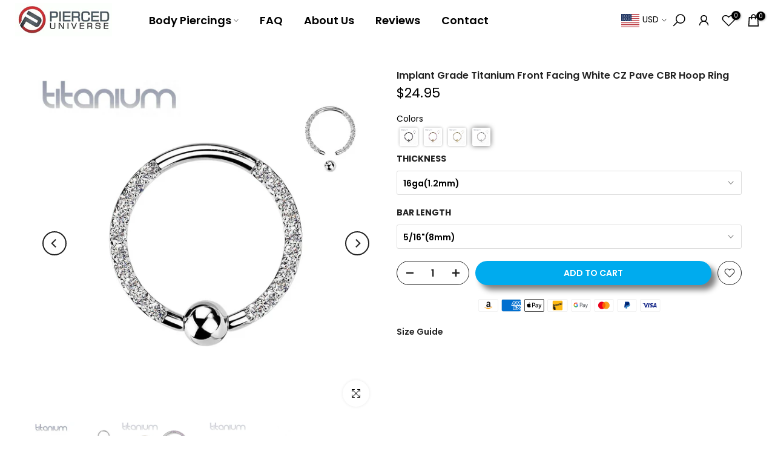

--- FILE ---
content_type: text/css
request_url: https://us.pierceduniverse.com/cdn/shop/t/71/assets/topheading-section.css?v=92709386421792452701687844443
body_size: -446
content:
.t4s-top-heading-icon__theme svg{width:var(--top-hd-theme-icon-width);height:var(--top-hd-theme-icon-width)}.t4s-top-heading-icon__image img{width:100%;max-width:var(--width);display:inline-block;vertical-align:top}.t4s-top-heading-icon__image[style*="--width:0px"] img{max-width:var(--max-width)}.t4s-top-heading-icon__awesome>i{font-size:var(--font-size)}.t4s-top-heading-icon{margin-bottom:var(--mgb)}.t4s-top-heading-icon__awesome-design-true>i{display:inline-block;vertical-align:middle;padding:0 8px}.t4s-top-heading-icon__awesome-design-true:before,.t4s-top-heading-icon__awesome-design-true:after{width:24px;height:1px;display:inline-block;vertical-align:middle;background-color:var(--color);content:"";opacity:.8}.t4s-top-heading-icon__awesome-design-true:before{right:100%}.t4s-top-heading-icon__awesome-design-true:after{left:100%}@media (max-width:767px){.t4s-top-heading-icon{margin-bottom:var(--mgb-mb)}}
/*# sourceMappingURL=/cdn/shop/t/71/assets/topheading-section.css.map?v=92709386421792452701687844443 */


--- FILE ---
content_type: text/javascript; charset=utf-8
request_url: https://us.pierceduniverse.com/products/implant-grade-titanium-front-facing-white-cz-pave-cbr-hoop-ring.js
body_size: 643
content:
{"id":6665195716631,"title":"Implant Grade Titanium Front Facing White CZ Pave CBR Hoop Ring","handle":"implant-grade-titanium-front-facing-white-cz-pave-cbr-hoop-ring","description":"\u003cp\u003ePrice per Piece\u003c\/p\u003e\n\u003cp\u003eMaterial:\u003cspan data-mce-fragment=\"1\"\u003e \u003c\/span\u003e\u003cspan data-mce-fragment=\"1\"\u003eTi-6AL4V-ELi ASTM F-136 *IMPLANT GRADE* Titanium\u003c\/span\u003e\u003c\/p\u003e\n\u003cp\u003eBall Size: 3mm\u003c\/p\u003e\n\u003cp\u003eWhite CZ Gems\u003c\/p\u003e","published_at":"2022-01-16T13:28:00-05:00","created_at":"2022-01-16T13:27:18-05:00","vendor":"Pierced Universe","type":"CBR","tags":["16ga(1.2mm)","3\/8\" (10mm)","5\/16\" (8mm)","cbr","CBR Hoops","daith","Grade 23 Titanium","Titanium","titanium cartilage","white"],"price":2495,"price_min":2495,"price_max":2495,"available":true,"price_varies":false,"compare_at_price":null,"compare_at_price_min":0,"compare_at_price_max":0,"compare_at_price_varies":false,"variants":[{"id":39801662734359,"title":"16ga(1.2mm) \/ 5\/16\"(8mm)","option1":"16ga(1.2mm)","option2":"5\/16\"(8mm)","option3":null,"sku":"crt7814","requires_shipping":true,"taxable":true,"featured_image":null,"available":true,"name":"Implant Grade Titanium Front Facing White CZ Pave CBR Hoop Ring - 16ga(1.2mm) \/ 5\/16\"(8mm)","public_title":"16ga(1.2mm) \/ 5\/16\"(8mm)","options":["16ga(1.2mm)","5\/16\"(8mm)"],"price":2495,"weight":0,"compare_at_price":null,"inventory_quantity":25,"inventory_management":"shopify","inventory_policy":"deny","barcode":"hol-t23r11-16083-c","requires_selling_plan":false,"selling_plan_allocations":[]},{"id":39801662767127,"title":"16ga(1.2mm) \/ 3\/8\"(10mm)","option1":"16ga(1.2mm)","option2":"3\/8\"(10mm)","option3":null,"sku":"crt7815","requires_shipping":true,"taxable":true,"featured_image":null,"available":true,"name":"Implant Grade Titanium Front Facing White CZ Pave CBR Hoop Ring - 16ga(1.2mm) \/ 3\/8\"(10mm)","public_title":"16ga(1.2mm) \/ 3\/8\"(10mm)","options":["16ga(1.2mm)","3\/8\"(10mm)"],"price":2495,"weight":0,"compare_at_price":null,"inventory_quantity":22,"inventory_management":"shopify","inventory_policy":"deny","barcode":"hol-t23r11-16103-c","requires_selling_plan":false,"selling_plan_allocations":[]}],"images":["\/\/cdn.shopify.com\/s\/files\/1\/0977\/7708\/products\/Untitleddesign-2022-08-04T142017.296.png?v=1762443846","\/\/cdn.shopify.com\/s\/files\/1\/0977\/7708\/products\/implant-grade-titanium-front-facing-white-cz-pave-cbr-hoop-ring-cbr-pierced-universe-28571159199767.jpg?v=1659637226","\/\/cdn.shopify.com\/s\/files\/1\/0977\/7708\/products\/implant-grade-titanium-front-facing-white-cz-pave-cbr-hoop-ring-cbr-pierced-universe-28571159232535.jpg?v=1659637226"],"featured_image":"\/\/cdn.shopify.com\/s\/files\/1\/0977\/7708\/products\/Untitleddesign-2022-08-04T142017.296.png?v=1762443846","options":[{"name":"Thickness","position":1,"values":["16ga(1.2mm)"]},{"name":"Bar Length","position":2,"values":["5\/16\"(8mm)","3\/8\"(10mm)"]}],"url":"\/products\/implant-grade-titanium-front-facing-white-cz-pave-cbr-hoop-ring","media":[{"alt":"Implant Grade Titanium Front Facing White CZ Pave CBR Hoop Ring - Pierced Universe","id":21707986010135,"position":1,"preview_image":{"aspect_ratio":1.0,"height":1024,"width":1024,"src":"https:\/\/cdn.shopify.com\/s\/files\/1\/0977\/7708\/products\/Untitleddesign-2022-08-04T142017.296.png?v=1762443846"},"aspect_ratio":1.0,"height":1024,"media_type":"image","src":"https:\/\/cdn.shopify.com\/s\/files\/1\/0977\/7708\/products\/Untitleddesign-2022-08-04T142017.296.png?v=1762443846","width":1024},{"alt":"Implant Grade Titanium Front Facing White CZ Pave CBR Hoop Ring - Pierced Universe","id":21034995154967,"position":2,"preview_image":{"aspect_ratio":1.0,"height":1024,"width":1024,"src":"https:\/\/cdn.shopify.com\/s\/files\/1\/0977\/7708\/products\/implant-grade-titanium-front-facing-white-cz-pave-cbr-hoop-ring-cbr-pierced-universe-28571159199767.jpg?v=1659637226"},"aspect_ratio":1.0,"height":1024,"media_type":"image","src":"https:\/\/cdn.shopify.com\/s\/files\/1\/0977\/7708\/products\/implant-grade-titanium-front-facing-white-cz-pave-cbr-hoop-ring-cbr-pierced-universe-28571159199767.jpg?v=1659637226","width":1024},{"alt":"Implant Grade Titanium Front Facing White CZ Pave CBR Hoop Ring - Pierced Universe","id":21034995056663,"position":3,"preview_image":{"aspect_ratio":1.0,"height":1024,"width":1024,"src":"https:\/\/cdn.shopify.com\/s\/files\/1\/0977\/7708\/products\/implant-grade-titanium-front-facing-white-cz-pave-cbr-hoop-ring-cbr-pierced-universe-28571159232535.jpg?v=1659637226"},"aspect_ratio":1.0,"height":1024,"media_type":"image","src":"https:\/\/cdn.shopify.com\/s\/files\/1\/0977\/7708\/products\/implant-grade-titanium-front-facing-white-cz-pave-cbr-hoop-ring-cbr-pierced-universe-28571159232535.jpg?v=1659637226","width":1024}],"requires_selling_plan":false,"selling_plan_groups":[]}

--- FILE ---
content_type: text/javascript; charset=utf-8
request_url: https://us.pierceduniverse.com/products/implant-grade-titanium-front-facing-white-cz-pave-cbr-hoop-ring.js
body_size: 776
content:
{"id":6665195716631,"title":"Implant Grade Titanium Front Facing White CZ Pave CBR Hoop Ring","handle":"implant-grade-titanium-front-facing-white-cz-pave-cbr-hoop-ring","description":"\u003cp\u003ePrice per Piece\u003c\/p\u003e\n\u003cp\u003eMaterial:\u003cspan data-mce-fragment=\"1\"\u003e \u003c\/span\u003e\u003cspan data-mce-fragment=\"1\"\u003eTi-6AL4V-ELi ASTM F-136 *IMPLANT GRADE* Titanium\u003c\/span\u003e\u003c\/p\u003e\n\u003cp\u003eBall Size: 3mm\u003c\/p\u003e\n\u003cp\u003eWhite CZ Gems\u003c\/p\u003e","published_at":"2022-01-16T13:28:00-05:00","created_at":"2022-01-16T13:27:18-05:00","vendor":"Pierced Universe","type":"CBR","tags":["16ga(1.2mm)","3\/8\" (10mm)","5\/16\" (8mm)","cbr","CBR Hoops","daith","Grade 23 Titanium","Titanium","titanium cartilage","white"],"price":2495,"price_min":2495,"price_max":2495,"available":true,"price_varies":false,"compare_at_price":null,"compare_at_price_min":0,"compare_at_price_max":0,"compare_at_price_varies":false,"variants":[{"id":39801662734359,"title":"16ga(1.2mm) \/ 5\/16\"(8mm)","option1":"16ga(1.2mm)","option2":"5\/16\"(8mm)","option3":null,"sku":"crt7814","requires_shipping":true,"taxable":true,"featured_image":null,"available":true,"name":"Implant Grade Titanium Front Facing White CZ Pave CBR Hoop Ring - 16ga(1.2mm) \/ 5\/16\"(8mm)","public_title":"16ga(1.2mm) \/ 5\/16\"(8mm)","options":["16ga(1.2mm)","5\/16\"(8mm)"],"price":2495,"weight":0,"compare_at_price":null,"inventory_quantity":25,"inventory_management":"shopify","inventory_policy":"deny","barcode":"hol-t23r11-16083-c","requires_selling_plan":false,"selling_plan_allocations":[]},{"id":39801662767127,"title":"16ga(1.2mm) \/ 3\/8\"(10mm)","option1":"16ga(1.2mm)","option2":"3\/8\"(10mm)","option3":null,"sku":"crt7815","requires_shipping":true,"taxable":true,"featured_image":null,"available":true,"name":"Implant Grade Titanium Front Facing White CZ Pave CBR Hoop Ring - 16ga(1.2mm) \/ 3\/8\"(10mm)","public_title":"16ga(1.2mm) \/ 3\/8\"(10mm)","options":["16ga(1.2mm)","3\/8\"(10mm)"],"price":2495,"weight":0,"compare_at_price":null,"inventory_quantity":22,"inventory_management":"shopify","inventory_policy":"deny","barcode":"hol-t23r11-16103-c","requires_selling_plan":false,"selling_plan_allocations":[]}],"images":["\/\/cdn.shopify.com\/s\/files\/1\/0977\/7708\/products\/Untitleddesign-2022-08-04T142017.296.png?v=1762443846","\/\/cdn.shopify.com\/s\/files\/1\/0977\/7708\/products\/implant-grade-titanium-front-facing-white-cz-pave-cbr-hoop-ring-cbr-pierced-universe-28571159199767.jpg?v=1659637226","\/\/cdn.shopify.com\/s\/files\/1\/0977\/7708\/products\/implant-grade-titanium-front-facing-white-cz-pave-cbr-hoop-ring-cbr-pierced-universe-28571159232535.jpg?v=1659637226"],"featured_image":"\/\/cdn.shopify.com\/s\/files\/1\/0977\/7708\/products\/Untitleddesign-2022-08-04T142017.296.png?v=1762443846","options":[{"name":"Thickness","position":1,"values":["16ga(1.2mm)"]},{"name":"Bar Length","position":2,"values":["5\/16\"(8mm)","3\/8\"(10mm)"]}],"url":"\/products\/implant-grade-titanium-front-facing-white-cz-pave-cbr-hoop-ring","media":[{"alt":"Implant Grade Titanium Front Facing White CZ Pave CBR Hoop Ring - Pierced Universe","id":21707986010135,"position":1,"preview_image":{"aspect_ratio":1.0,"height":1024,"width":1024,"src":"https:\/\/cdn.shopify.com\/s\/files\/1\/0977\/7708\/products\/Untitleddesign-2022-08-04T142017.296.png?v=1762443846"},"aspect_ratio":1.0,"height":1024,"media_type":"image","src":"https:\/\/cdn.shopify.com\/s\/files\/1\/0977\/7708\/products\/Untitleddesign-2022-08-04T142017.296.png?v=1762443846","width":1024},{"alt":"Implant Grade Titanium Front Facing White CZ Pave CBR Hoop Ring - Pierced Universe","id":21034995154967,"position":2,"preview_image":{"aspect_ratio":1.0,"height":1024,"width":1024,"src":"https:\/\/cdn.shopify.com\/s\/files\/1\/0977\/7708\/products\/implant-grade-titanium-front-facing-white-cz-pave-cbr-hoop-ring-cbr-pierced-universe-28571159199767.jpg?v=1659637226"},"aspect_ratio":1.0,"height":1024,"media_type":"image","src":"https:\/\/cdn.shopify.com\/s\/files\/1\/0977\/7708\/products\/implant-grade-titanium-front-facing-white-cz-pave-cbr-hoop-ring-cbr-pierced-universe-28571159199767.jpg?v=1659637226","width":1024},{"alt":"Implant Grade Titanium Front Facing White CZ Pave CBR Hoop Ring - Pierced Universe","id":21034995056663,"position":3,"preview_image":{"aspect_ratio":1.0,"height":1024,"width":1024,"src":"https:\/\/cdn.shopify.com\/s\/files\/1\/0977\/7708\/products\/implant-grade-titanium-front-facing-white-cz-pave-cbr-hoop-ring-cbr-pierced-universe-28571159232535.jpg?v=1659637226"},"aspect_ratio":1.0,"height":1024,"media_type":"image","src":"https:\/\/cdn.shopify.com\/s\/files\/1\/0977\/7708\/products\/implant-grade-titanium-front-facing-white-cz-pave-cbr-hoop-ring-cbr-pierced-universe-28571159232535.jpg?v=1659637226","width":1024}],"requires_selling_plan":false,"selling_plan_groups":[]}